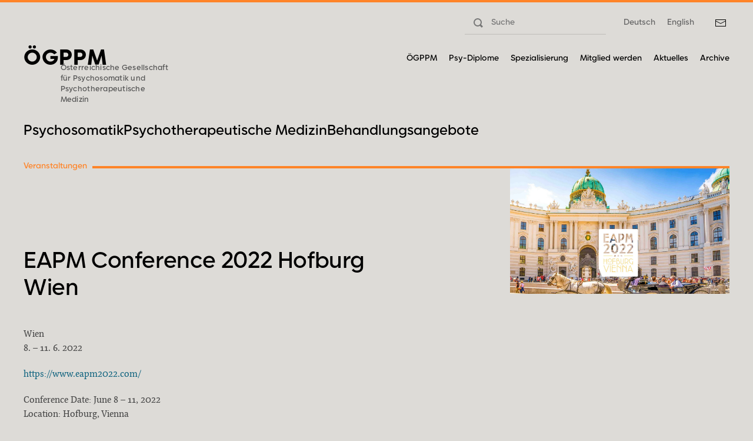

--- FILE ---
content_type: text/html; charset=UTF-8
request_url: https://www.oegppm.at/eapm-conference-2020-hofburg-wien/
body_size: 9092
content:
<!DOCTYPE html><html lang="de-AT"><head><meta charset="UTF-8"><meta name="viewport" content="width=device-width, initial-scale=1"><link rel="icon" href="/wp-content/uploads/favicon_oegppm_96.png" sizes="any"><link rel="apple-touch-icon" href="/wp-content/uploads/favicon_oegppm_180.png"><link media="all" href="https://www.oegppm.at/wp-content/cache/autoptimize/css/autoptimize_af3fb461f2dc00ebd8d84f0b5d769bbe.css" rel="stylesheet"><title>EAPM Conference 2022 Hofburg Wien &#8211; ÖGPPM</title><meta name='robots' content='max-image-preview:large' /><link rel="alternate" type="application/rss+xml" title="ÖGPPM &raquo; Feed" href="https://www.oegppm.at/feed/" /><link rel="alternate" type="application/rss+xml" title="ÖGPPM &raquo; Kommentar-Feed" href="https://www.oegppm.at/comments/feed/" /><link rel="alternate" title="oEmbed (JSON)" type="application/json+oembed" href="https://www.oegppm.at/wp-json/oembed/1.0/embed?url=https%3A%2F%2Fwww.oegppm.at%2Feapm-conference-2020-hofburg-wien%2F&#038;lang=de" /><link rel="alternate" title="oEmbed (XML)" type="text/xml+oembed" href="https://www.oegppm.at/wp-json/oembed/1.0/embed?url=https%3A%2F%2Fwww.oegppm.at%2Feapm-conference-2020-hofburg-wien%2F&#038;format=xml&#038;lang=de" /><style id='wp-img-auto-sizes-contain-inline-css' type='text/css'>img:is([sizes=auto i],[sizes^="auto," i]){contain-intrinsic-size:3000px 1500px}
/*# sourceURL=wp-img-auto-sizes-contain-inline-css */</style><style id='wp-block-library-inline-css' type='text/css'>:root{--wp-block-synced-color:#7a00df;--wp-block-synced-color--rgb:122,0,223;--wp-bound-block-color:var(--wp-block-synced-color);--wp-editor-canvas-background:#ddd;--wp-admin-theme-color:#007cba;--wp-admin-theme-color--rgb:0,124,186;--wp-admin-theme-color-darker-10:#006ba1;--wp-admin-theme-color-darker-10--rgb:0,107,160.5;--wp-admin-theme-color-darker-20:#005a87;--wp-admin-theme-color-darker-20--rgb:0,90,135;--wp-admin-border-width-focus:2px}@media (min-resolution:192dpi){:root{--wp-admin-border-width-focus:1.5px}}.wp-element-button{cursor:pointer}:root .has-very-light-gray-background-color{background-color:#eee}:root .has-very-dark-gray-background-color{background-color:#313131}:root .has-very-light-gray-color{color:#eee}:root .has-very-dark-gray-color{color:#313131}:root .has-vivid-green-cyan-to-vivid-cyan-blue-gradient-background{background:linear-gradient(135deg,#00d084,#0693e3)}:root .has-purple-crush-gradient-background{background:linear-gradient(135deg,#34e2e4,#4721fb 50%,#ab1dfe)}:root .has-hazy-dawn-gradient-background{background:linear-gradient(135deg,#faaca8,#dad0ec)}:root .has-subdued-olive-gradient-background{background:linear-gradient(135deg,#fafae1,#67a671)}:root .has-atomic-cream-gradient-background{background:linear-gradient(135deg,#fdd79a,#004a59)}:root .has-nightshade-gradient-background{background:linear-gradient(135deg,#330968,#31cdcf)}:root .has-midnight-gradient-background{background:linear-gradient(135deg,#020381,#2874fc)}:root{--wp--preset--font-size--normal:16px;--wp--preset--font-size--huge:42px}.has-regular-font-size{font-size:1em}.has-larger-font-size{font-size:2.625em}.has-normal-font-size{font-size:var(--wp--preset--font-size--normal)}.has-huge-font-size{font-size:var(--wp--preset--font-size--huge)}.has-text-align-center{text-align:center}.has-text-align-left{text-align:left}.has-text-align-right{text-align:right}.has-fit-text{white-space:nowrap!important}#end-resizable-editor-section{display:none}.aligncenter{clear:both}.items-justified-left{justify-content:flex-start}.items-justified-center{justify-content:center}.items-justified-right{justify-content:flex-end}.items-justified-space-between{justify-content:space-between}.screen-reader-text{border:0;clip-path:inset(50%);height:1px;margin:-1px;overflow:hidden;padding:0;position:absolute;width:1px;word-wrap:normal!important}.screen-reader-text:focus{background-color:#ddd;clip-path:none;color:#444;display:block;font-size:1em;height:auto;left:5px;line-height:normal;padding:15px 23px 14px;text-decoration:none;top:5px;width:auto;z-index:100000}html :where(.has-border-color){border-style:solid}html :where([style*=border-top-color]){border-top-style:solid}html :where([style*=border-right-color]){border-right-style:solid}html :where([style*=border-bottom-color]){border-bottom-style:solid}html :where([style*=border-left-color]){border-left-style:solid}html :where([style*=border-width]){border-style:solid}html :where([style*=border-top-width]){border-top-style:solid}html :where([style*=border-right-width]){border-right-style:solid}html :where([style*=border-bottom-width]){border-bottom-style:solid}html :where([style*=border-left-width]){border-left-style:solid}html :where(img[class*=wp-image-]){height:auto;max-width:100%}:where(figure){margin:0 0 1em}html :where(.is-position-sticky){--wp-admin--admin-bar--position-offset:var(--wp-admin--admin-bar--height,0px)}@media screen and (max-width:600px){html :where(.is-position-sticky){--wp-admin--admin-bar--position-offset:0px}}

/*# sourceURL=wp-block-library-inline-css */</style><style id='wp-block-paragraph-inline-css' type='text/css'>.is-small-text{font-size:.875em}.is-regular-text{font-size:1em}.is-large-text{font-size:2.25em}.is-larger-text{font-size:3em}.has-drop-cap:not(:focus):first-letter{float:left;font-size:8.4em;font-style:normal;font-weight:100;line-height:.68;margin:.05em .1em 0 0;text-transform:uppercase}body.rtl .has-drop-cap:not(:focus):first-letter{float:none;margin-left:.1em}p.has-drop-cap.has-background{overflow:hidden}:root :where(p.has-background){padding:1.25em 2.375em}:where(p.has-text-color:not(.has-link-color)) a{color:inherit}p.has-text-align-left[style*="writing-mode:vertical-lr"],p.has-text-align-right[style*="writing-mode:vertical-rl"]{rotate:180deg}
/*# sourceURL=https://www.oegppm.at/wp-includes/blocks/paragraph/style.min.css */</style><style id='global-styles-inline-css' type='text/css'>:root{--wp--preset--aspect-ratio--square: 1;--wp--preset--aspect-ratio--4-3: 4/3;--wp--preset--aspect-ratio--3-4: 3/4;--wp--preset--aspect-ratio--3-2: 3/2;--wp--preset--aspect-ratio--2-3: 2/3;--wp--preset--aspect-ratio--16-9: 16/9;--wp--preset--aspect-ratio--9-16: 9/16;--wp--preset--color--black: #000000;--wp--preset--color--cyan-bluish-gray: #abb8c3;--wp--preset--color--white: #ffffff;--wp--preset--color--pale-pink: #f78da7;--wp--preset--color--vivid-red: #cf2e2e;--wp--preset--color--luminous-vivid-orange: #ff6900;--wp--preset--color--luminous-vivid-amber: #fcb900;--wp--preset--color--light-green-cyan: #7bdcb5;--wp--preset--color--vivid-green-cyan: #00d084;--wp--preset--color--pale-cyan-blue: #8ed1fc;--wp--preset--color--vivid-cyan-blue: #0693e3;--wp--preset--color--vivid-purple: #9b51e0;--wp--preset--gradient--vivid-cyan-blue-to-vivid-purple: linear-gradient(135deg,rgb(6,147,227) 0%,rgb(155,81,224) 100%);--wp--preset--gradient--light-green-cyan-to-vivid-green-cyan: linear-gradient(135deg,rgb(122,220,180) 0%,rgb(0,208,130) 100%);--wp--preset--gradient--luminous-vivid-amber-to-luminous-vivid-orange: linear-gradient(135deg,rgb(252,185,0) 0%,rgb(255,105,0) 100%);--wp--preset--gradient--luminous-vivid-orange-to-vivid-red: linear-gradient(135deg,rgb(255,105,0) 0%,rgb(207,46,46) 100%);--wp--preset--gradient--very-light-gray-to-cyan-bluish-gray: linear-gradient(135deg,rgb(238,238,238) 0%,rgb(169,184,195) 100%);--wp--preset--gradient--cool-to-warm-spectrum: linear-gradient(135deg,rgb(74,234,220) 0%,rgb(151,120,209) 20%,rgb(207,42,186) 40%,rgb(238,44,130) 60%,rgb(251,105,98) 80%,rgb(254,248,76) 100%);--wp--preset--gradient--blush-light-purple: linear-gradient(135deg,rgb(255,206,236) 0%,rgb(152,150,240) 100%);--wp--preset--gradient--blush-bordeaux: linear-gradient(135deg,rgb(254,205,165) 0%,rgb(254,45,45) 50%,rgb(107,0,62) 100%);--wp--preset--gradient--luminous-dusk: linear-gradient(135deg,rgb(255,203,112) 0%,rgb(199,81,192) 50%,rgb(65,88,208) 100%);--wp--preset--gradient--pale-ocean: linear-gradient(135deg,rgb(255,245,203) 0%,rgb(182,227,212) 50%,rgb(51,167,181) 100%);--wp--preset--gradient--electric-grass: linear-gradient(135deg,rgb(202,248,128) 0%,rgb(113,206,126) 100%);--wp--preset--gradient--midnight: linear-gradient(135deg,rgb(2,3,129) 0%,rgb(40,116,252) 100%);--wp--preset--font-size--small: 13px;--wp--preset--font-size--medium: 20px;--wp--preset--font-size--large: 36px;--wp--preset--font-size--x-large: 42px;--wp--preset--spacing--20: 0.44rem;--wp--preset--spacing--30: 0.67rem;--wp--preset--spacing--40: 1rem;--wp--preset--spacing--50: 1.5rem;--wp--preset--spacing--60: 2.25rem;--wp--preset--spacing--70: 3.38rem;--wp--preset--spacing--80: 5.06rem;--wp--preset--shadow--natural: 6px 6px 9px rgba(0, 0, 0, 0.2);--wp--preset--shadow--deep: 12px 12px 50px rgba(0, 0, 0, 0.4);--wp--preset--shadow--sharp: 6px 6px 0px rgba(0, 0, 0, 0.2);--wp--preset--shadow--outlined: 6px 6px 0px -3px rgb(255, 255, 255), 6px 6px rgb(0, 0, 0);--wp--preset--shadow--crisp: 6px 6px 0px rgb(0, 0, 0);}:where(.is-layout-flex){gap: 0.5em;}:where(.is-layout-grid){gap: 0.5em;}body .is-layout-flex{display: flex;}.is-layout-flex{flex-wrap: wrap;align-items: center;}.is-layout-flex > :is(*, div){margin: 0;}body .is-layout-grid{display: grid;}.is-layout-grid > :is(*, div){margin: 0;}:where(.wp-block-columns.is-layout-flex){gap: 2em;}:where(.wp-block-columns.is-layout-grid){gap: 2em;}:where(.wp-block-post-template.is-layout-flex){gap: 1.25em;}:where(.wp-block-post-template.is-layout-grid){gap: 1.25em;}.has-black-color{color: var(--wp--preset--color--black) !important;}.has-cyan-bluish-gray-color{color: var(--wp--preset--color--cyan-bluish-gray) !important;}.has-white-color{color: var(--wp--preset--color--white) !important;}.has-pale-pink-color{color: var(--wp--preset--color--pale-pink) !important;}.has-vivid-red-color{color: var(--wp--preset--color--vivid-red) !important;}.has-luminous-vivid-orange-color{color: var(--wp--preset--color--luminous-vivid-orange) !important;}.has-luminous-vivid-amber-color{color: var(--wp--preset--color--luminous-vivid-amber) !important;}.has-light-green-cyan-color{color: var(--wp--preset--color--light-green-cyan) !important;}.has-vivid-green-cyan-color{color: var(--wp--preset--color--vivid-green-cyan) !important;}.has-pale-cyan-blue-color{color: var(--wp--preset--color--pale-cyan-blue) !important;}.has-vivid-cyan-blue-color{color: var(--wp--preset--color--vivid-cyan-blue) !important;}.has-vivid-purple-color{color: var(--wp--preset--color--vivid-purple) !important;}.has-black-background-color{background-color: var(--wp--preset--color--black) !important;}.has-cyan-bluish-gray-background-color{background-color: var(--wp--preset--color--cyan-bluish-gray) !important;}.has-white-background-color{background-color: var(--wp--preset--color--white) !important;}.has-pale-pink-background-color{background-color: var(--wp--preset--color--pale-pink) !important;}.has-vivid-red-background-color{background-color: var(--wp--preset--color--vivid-red) !important;}.has-luminous-vivid-orange-background-color{background-color: var(--wp--preset--color--luminous-vivid-orange) !important;}.has-luminous-vivid-amber-background-color{background-color: var(--wp--preset--color--luminous-vivid-amber) !important;}.has-light-green-cyan-background-color{background-color: var(--wp--preset--color--light-green-cyan) !important;}.has-vivid-green-cyan-background-color{background-color: var(--wp--preset--color--vivid-green-cyan) !important;}.has-pale-cyan-blue-background-color{background-color: var(--wp--preset--color--pale-cyan-blue) !important;}.has-vivid-cyan-blue-background-color{background-color: var(--wp--preset--color--vivid-cyan-blue) !important;}.has-vivid-purple-background-color{background-color: var(--wp--preset--color--vivid-purple) !important;}.has-black-border-color{border-color: var(--wp--preset--color--black) !important;}.has-cyan-bluish-gray-border-color{border-color: var(--wp--preset--color--cyan-bluish-gray) !important;}.has-white-border-color{border-color: var(--wp--preset--color--white) !important;}.has-pale-pink-border-color{border-color: var(--wp--preset--color--pale-pink) !important;}.has-vivid-red-border-color{border-color: var(--wp--preset--color--vivid-red) !important;}.has-luminous-vivid-orange-border-color{border-color: var(--wp--preset--color--luminous-vivid-orange) !important;}.has-luminous-vivid-amber-border-color{border-color: var(--wp--preset--color--luminous-vivid-amber) !important;}.has-light-green-cyan-border-color{border-color: var(--wp--preset--color--light-green-cyan) !important;}.has-vivid-green-cyan-border-color{border-color: var(--wp--preset--color--vivid-green-cyan) !important;}.has-pale-cyan-blue-border-color{border-color: var(--wp--preset--color--pale-cyan-blue) !important;}.has-vivid-cyan-blue-border-color{border-color: var(--wp--preset--color--vivid-cyan-blue) !important;}.has-vivid-purple-border-color{border-color: var(--wp--preset--color--vivid-purple) !important;}.has-vivid-cyan-blue-to-vivid-purple-gradient-background{background: var(--wp--preset--gradient--vivid-cyan-blue-to-vivid-purple) !important;}.has-light-green-cyan-to-vivid-green-cyan-gradient-background{background: var(--wp--preset--gradient--light-green-cyan-to-vivid-green-cyan) !important;}.has-luminous-vivid-amber-to-luminous-vivid-orange-gradient-background{background: var(--wp--preset--gradient--luminous-vivid-amber-to-luminous-vivid-orange) !important;}.has-luminous-vivid-orange-to-vivid-red-gradient-background{background: var(--wp--preset--gradient--luminous-vivid-orange-to-vivid-red) !important;}.has-very-light-gray-to-cyan-bluish-gray-gradient-background{background: var(--wp--preset--gradient--very-light-gray-to-cyan-bluish-gray) !important;}.has-cool-to-warm-spectrum-gradient-background{background: var(--wp--preset--gradient--cool-to-warm-spectrum) !important;}.has-blush-light-purple-gradient-background{background: var(--wp--preset--gradient--blush-light-purple) !important;}.has-blush-bordeaux-gradient-background{background: var(--wp--preset--gradient--blush-bordeaux) !important;}.has-luminous-dusk-gradient-background{background: var(--wp--preset--gradient--luminous-dusk) !important;}.has-pale-ocean-gradient-background{background: var(--wp--preset--gradient--pale-ocean) !important;}.has-electric-grass-gradient-background{background: var(--wp--preset--gradient--electric-grass) !important;}.has-midnight-gradient-background{background: var(--wp--preset--gradient--midnight) !important;}.has-small-font-size{font-size: var(--wp--preset--font-size--small) !important;}.has-medium-font-size{font-size: var(--wp--preset--font-size--medium) !important;}.has-large-font-size{font-size: var(--wp--preset--font-size--large) !important;}.has-x-large-font-size{font-size: var(--wp--preset--font-size--x-large) !important;}
/*# sourceURL=global-styles-inline-css */</style><style id='classic-theme-styles-inline-css' type='text/css'>/*! This file is auto-generated */
.wp-block-button__link{color:#fff;background-color:#32373c;border-radius:9999px;box-shadow:none;text-decoration:none;padding:calc(.667em + 2px) calc(1.333em + 2px);font-size:1.125em}.wp-block-file__button{background:#32373c;color:#fff;text-decoration:none}
/*# sourceURL=/wp-includes/css/classic-themes.min.css */</style><link rel="https://api.w.org/" href="https://www.oegppm.at/wp-json/" /><link rel="alternate" title="JSON" type="application/json" href="https://www.oegppm.at/wp-json/wp/v2/posts/3434" /><link rel="EditURI" type="application/rsd+xml" title="RSD" href="https://www.oegppm.at/xmlrpc.php?rsd" /><meta name="generator" content="WordPress 6.9" /><link rel="canonical" href="https://www.oegppm.at/eapm-conference-2020-hofburg-wien/" /><link rel='shortlink' href='https://www.oegppm.at/?p=3434' /> <script src="https://www.oegppm.at/wp-content/themes/yootheme/packages/theme-cookie/app/cookie.min.js?ver=4.3.6" defer></script> <script src="https://www.oegppm.at/wp-content/themes/yootheme/vendor/assets/uikit/dist/js/uikit.min.js?ver=4.3.6"></script> <script src="https://www.oegppm.at/wp-content/themes/yootheme/vendor/assets/uikit/dist/js/uikit-icons-framerate.min.js?ver=4.3.6"></script> <script src="https://www.oegppm.at/wp-content/themes/yootheme/js/theme.js?ver=4.3.6"></script> <script>window.yootheme ||= {}; var $theme = yootheme.theme = {"i18n":{"close":{"label":"Close"},"totop":{"label":"Back to top"},"marker":{"label":"Open"},"navbarToggleIcon":{"label":"Open menu"},"paginationPrevious":{"label":"Previous page"},"paginationNext":{"label":"Next page"},"searchIcon":{"toggle":"Open Search","submit":"Submit Search"},"slider":{"next":"Next slide","previous":"Previous slide","slideX":"Slide %s","slideLabel":"%s of %s"},"slideshow":{"next":"Next slide","previous":"Previous slide","slideX":"Slide %s","slideLabel":"%s of %s"},"lightboxPanel":{"next":"Next slide","previous":"Previous slide","slideLabel":"%s of %s","close":"Close"}},"cookie":{"mode":"consent","template":"<div class=\"tm-cookie-banner uk-notification uk-notification-bottom-right\">\n        <div class=\"uk-notification-message uk-panel\">\n\n            <p class=\"uk-text-small\">Diese Seite nutzt Cookies und Website Tracking-Technologien von Dritten, um personenbezogene Daten zu verarbeiten, um ihre Dienste anzubieten und stetig zu verbessern, sowie um Werbung entsprechend der Interessen der Nutzer anzuzeigen. Falls gew\u00fcnscht, treffen Sie bitte eine Auswahl:\u00a0<a role=\"button\" href=\"https:\/\/www.oegppm.at\/cookies\/\" target=\"_blank\" rel=\"noopener noreferrer nofollow\" aria-label=\"learn more about cookies\" data-wplink-url-error=\"true\" tabindex=\"0\">Weitere Information<\/a><\/p>\n            \n                        <p class=\"uk-margin-small-top\">\n\n                                <button type=\"button\" class=\"js-accept uk-button uk-button-secondary\" data-uk-toggle=\"target: !.uk-notification; animation: uk-animation-fade\">Ok, verstanden.<\/button>\n                \n                                <button type=\"button\" class=\"js-reject uk-button uk-button-default uk-margin-small-left\" data-uk-toggle=\"target: !.uk-notification; animation: uk-animation-fade\">Nein, Danke<\/button>\n                \n            <\/p>\n            \n        <\/div>\n    <\/div>","position":"bottom"}};</script> <link rel="icon" href="/wp-content/uploads/favicon_oegppm_96.png" sizes="any"><link rel="apple-touch-icon" href="/wp-content/uploads/favicon_oegppm_180.png"><style type="text/css" id="wp-custom-css">.uk-article-meta {display:none; }
b, strong { font-weight: normal;}
.tm-header-mobile {min-height: 147px;}
.uk-dropbar.uk-open {top: 76px !important;}
.wp-block-button__link {color: #FFF;
  background-color: #ff8428;
  border-radius: 4px;
font-family: LiberRegular;
  font-weight: 500; font-size:1em;}
.wp-block-button__link:hover {color: #000;}</style></head><body class="wp-singular post-template-default single single-post postid-3434 single-format-standard wp-theme-yootheme wp-child-theme-yootheme-child "><div class="uk-hidden-visually uk-notification uk-notification-top-left uk-width-auto"><div class="uk-notification-message"> <a href="#tm-main">Skip to main content</a></div></div><div class="tm-page"><header class="tm-header-mobile uk-hidden@m"><div class="uk-navbar-container"><div class="uk-container uk-container-expand"><nav class="uk-navbar" uk-navbar="{&quot;align&quot;:&quot;left&quot;,&quot;container&quot;:&quot;.tm-header-mobile&quot;,&quot;boundary&quot;:&quot;.tm-header-mobile .uk-navbar-container&quot;,&quot;target-y&quot;:&quot;.tm-header-mobile .uk-navbar-container&quot;,&quot;dropbar&quot;:true,&quot;dropbar-anchor&quot;:&quot;.tm-header-mobile .uk-navbar-container&quot;,&quot;dropbar-transparent-mode&quot;:&quot;remove&quot;}"><div class="uk-navbar-left"> <a href="https://www.oegppm.at/" aria-label="Zurück zur Startseite" class="uk-logo uk-navbar-item"> ÖGPPM</a><div class="uk-navbar-item widget widget_custom_html" id="custom_html-8"><div class="textwidget custom-html-widget"><div class="uk-text-meta logo-aw"> Österreichische Gesellschaft für Psychosomatik und Psychotherapeutische Medizin</div></div></div></div><div class="uk-navbar-right"> <a uk-toggle href="#tm-dialog-mobile" class="uk-navbar-toggle uk-navbar-toggle-animate"><div uk-navbar-toggle-icon></div> </a></div></nav></div></div><div id="tm-dialog-mobile" class="uk-dropbar uk-dropbar-top" uk-drop="{&quot;clsDrop&quot;:&quot;uk-dropbar&quot;,&quot;flip&quot;:&quot;false&quot;,&quot;container&quot;:&quot;.tm-header-mobile&quot;,&quot;target-y&quot;:&quot;.tm-header-mobile .uk-navbar-container&quot;,&quot;mode&quot;:&quot;click&quot;,&quot;target-x&quot;:&quot;.tm-header-mobile .uk-navbar-container&quot;,&quot;stretch&quot;:true,&quot;pos&quot;:&quot;bottom-left&quot;,&quot;bgScroll&quot;:&quot;false&quot;,&quot;animation&quot;:&quot;reveal-top&quot;,&quot;animateOut&quot;:true,&quot;duration&quot;:300,&quot;toggle&quot;:&quot;false&quot;}"><div class="tm-height-min-1-1 uk-flex uk-flex-column"><div class="uk-margin-auto-bottom"><div class="uk-grid uk-child-width-1-1" uk-grid><div><div class="uk-panel widget widget_nav_menu" id="nav_menu-2"><ul class="uk-nav uk-nav-default"><li class="menu-item menu-item-type-custom menu-item-object-custom menu-item-home"><a href="https://www.oegppm.at"> Home</a></li><li class="menu-item menu-item-type-post_type menu-item-object-page"><a href="https://www.oegppm.at/psychosomatik/"> Psychosomatik</a></li><li class="menu-item menu-item-type-post_type menu-item-object-page"><a href="https://www.oegppm.at/psychotherapeutische-medizin/"> Psychotherapeutische Medizin</a></li><li class="menu-item menu-item-type-post_type menu-item-object-page"><a href="https://www.oegppm.at/behandlungsangebote/"> Behandlungsangebote</a></li><li class="menu-item menu-item-type-post_type menu-item-object-page"><a href="https://www.oegppm.at/oegppm/"> ÖGPPM</a></li><li class="menu-item menu-item-type-post_type menu-item-object-page"><a href="https://www.oegppm.at/psy-diplome/"> Psy-Diplome</a></li><li class="menu-item menu-item-type-post_type menu-item-object-page"><a href="https://www.oegppm.at/spezialisierung/"> Spezialisierung</a></li><li class="menu-item menu-item-type-post_type menu-item-object-page"><a href="https://www.oegppm.at/mitgliedschaft/"> Mitglied werden</a></li><li class="menu-item menu-item-type-post_type menu-item-object-page"><a href="https://www.oegppm.at/aktuelles/"> Aktuelles</a></li><li class="menu-item menu-item-type-custom menu-item-object-custom"><a href="https://www.oegppm.at/aktuelles/#archive" uk-scroll> Archive</a></li></ul></div></div><div><div class="uk-panel widget widget_search" id="search-8"><form id="search-1" action="https://www.oegppm.at/" method="get" role="search" class="uk-search uk-search-default uk-width-1-1"><span uk-search-icon></span><input name="s" placeholder="Suche" required aria-label="Suche" type="search" class="uk-search-input"></form></div></div><div><div class="uk-panel menusprache uk-text-right widget widget_nav_menu" id="nav_menu-25"><ul class="uk-nav uk-nav-default"><li class="lang-item lang-item-16 lang-item-de current-lang lang-item-first menu-item menu-item-type-custom menu-item-object-custom"><a href="https://www.oegppm.at/eapm-conference-2020-hofburg-wien/"> Deutsch</a></li><li class="lang-item lang-item-19 lang-item-en no-translation menu-item menu-item-type-custom menu-item-object-custom"><a href="https://www.oegppm.at/en/start/"> English</a></li></ul></div></div><div><div class="uk-panel"><ul class="uk-flex-inline uk-flex-middle uk-flex-nowrap uk-grid-small" uk-grid><li><a href="tel:+4369911007661" class="uk-preserve-width uk-icon-button" rel="noreferrer" target="_blank"><span uk-icon="icon: receiver;"></span></a></li><li><a href="mailto:office@oegppm.at" class="uk-preserve-width uk-icon-button" rel="noreferrer" target="_blank"><span uk-icon="icon: mail;"></span></a></li></ul></div></div></div></div></div></div></header><header class="tm-header uk-visible@m"><div class="tm-toolbar uk-visible@m"><div class="uk-container uk-flex uk-flex-middle"><div class="uk-margin-auto-left"><div class="uk-grid-medium uk-child-width-auto uk-flex-middle" uk-grid="margin: uk-margin-small-top"><div><div class="uk-panel widget widget_search" id="search-6"><form id="search-0" action="https://www.oegppm.at/" method="get" role="search" class="uk-search uk-search-default"><span uk-search-icon></span><input name="s" placeholder="Suche" required aria-label="Suche" type="search" class="uk-search-input"></form></div></div><div><div class="uk-panel menusprache widget widget_nav_menu" id="nav_menu-22"><ul class="uk-subnav" uk-dropnav="{&quot;boundary&quot;:&quot;false&quot;,&quot;container&quot;:&quot;body&quot;}"><li class="lang-item lang-item-16 lang-item-de current-lang lang-item-first menu-item menu-item-type-custom menu-item-object-custom"><a href="https://www.oegppm.at/eapm-conference-2020-hofburg-wien/"> Deutsch</a></li><li class="lang-item lang-item-19 lang-item-en no-translation menu-item menu-item-type-custom menu-item-object-custom"><a href="https://www.oegppm.at/en/start/"> English</a></li></ul></div></div><div><div class="uk-panel"><ul class="uk-flex-inline uk-flex-middle uk-flex-nowrap uk-grid-small" uk-grid><li><a href="mailto:office@oegppm.at" class="uk-preserve-width uk-icon-button" rel="noreferrer" target="_blank"><span uk-icon="icon: mail;"></span></a></li></ul></div></div></div></div></div></div><div class="tm-headerbar-default tm-headerbar tm-headerbar-top"><div class="uk-container uk-flex uk-flex-middle"><div class="uk-grid-medium uk-child-width-auto uk-flex-middle" uk-grid><div><a href="https://www.oegppm.at/" aria-label="Zurück zur Startseite" class="uk-logo"> ÖGPPM</a></div><div><div class="uk-panel widget widget_custom_html" id="custom_html-5"><div class="textwidget custom-html-widget"><div class="uk-text-meta logo-aw"> Österreichische Gesellschaft für Psychosomatik und Psychotherapeutische Medizin</div></div></div></div></div><div class="uk-margin-auto-left"><div class="uk-panel widget widget_nav_menu" id="nav_menu-1"><ul class="uk-subnav" uk-dropnav="{&quot;boundary&quot;:&quot;false&quot;,&quot;container&quot;:&quot;body&quot;}"><li class="menu-item menu-item-type-post_type menu-item-object-page"><a href="https://www.oegppm.at/oegppm/"> ÖGPPM</a></li><li class="menu-item menu-item-type-post_type menu-item-object-page"><a href="https://www.oegppm.at/psy-diplome/"> Psy-Diplome</a></li><li class="menu-item menu-item-type-post_type menu-item-object-page"><a href="https://www.oegppm.at/spezialisierung/"> Spezialisierung</a></li><li class="menu-item menu-item-type-post_type menu-item-object-page"><a href="https://www.oegppm.at/mitgliedschaft/"> Mitglied werden</a></li><li class="menu-item menu-item-type-post_type menu-item-object-page"><a href="https://www.oegppm.at/aktuelles/"> Aktuelles</a></li><li class="menu-item menu-item-type-custom menu-item-object-custom"><a href="https://www.oegppm.at/aktuelles/#archive" uk-scroll> Archive</a></li></ul></div></div></div></div><div class="uk-navbar-container"><div class="uk-container uk-flex uk-flex-middle"><nav class="uk-navbar uk-flex-auto" uk-navbar="{&quot;align&quot;:&quot;left&quot;,&quot;container&quot;:&quot;.tm-header&quot;,&quot;boundary&quot;:&quot;.tm-header .uk-navbar-container&quot;,&quot;target-y&quot;:&quot;.tm-header .uk-navbar-container&quot;,&quot;dropbar&quot;:true,&quot;dropbar-anchor&quot;:&quot;.tm-header .uk-navbar-container&quot;,&quot;dropbar-transparent-mode&quot;:&quot;remove&quot;}"><div class="uk-navbar-left"><ul class="uk-navbar-nav"><li class="menu-item menu-item-type-post_type menu-item-object-page"><a href="https://www.oegppm.at/psychosomatik/"> Psychosomatik</a></li><li class="menu-item menu-item-type-post_type menu-item-object-page"><a href="https://www.oegppm.at/psychotherapeutische-medizin/"> Psychotherapeutische Medizin</a></li><li class="menu-item menu-item-type-post_type menu-item-object-page"><a href="https://www.oegppm.at/behandlungsangebote/"> Behandlungsangebote</a></li></ul></div></nav></div></div></header><main id="tm-main" > <style class="uk-margin-remove-adjacent">#template-Ihse-Wh0\#0 a { color:#ff8428;}</style><div class="uk-section-default uk-section uk-section-xsmall uk-padding-remove-bottom"><div class="uk-container"><div class="uk-grid-margin uk-margin-remove-bottom uk-container"><div class="uk-grid tm-grid-expand uk-child-width-1-1"><div class="uk-width-1-1"><h6 class="uk-heading-line uk-text-primary uk-margin-remove-bottom" id="template-Ihse-Wh0#0"> <span><a href="https://www.oegppm.at/category/veranstaltungen/" rel="tag">Veranstaltungen</a></span></h6></div></div></div><div class="uk-margin-small uk-container"><div class="uk-grid tm-grid-expand" uk-grid><div class="uk-grid-item-match uk-flex-bottom uk-width-2-3@m"><div class="uk-panel uk-width-1-1"><h1 class="uk-font-secondary uk-margin uk-width-xlarge"> EAPM Conference 2022 Hofburg Wien</h1></div></div><div class="uk-grid-item-match uk-flex-bottom uk-width-1-3@m"><div class="uk-panel uk-width-1-1"><div class="uk-position-relative uk-margin uk-text-right" style="top: -16px;"> <picture> <source type="image/webp" srcset="/wp-content/themes/yootheme/cache/29/eap2022-29dc5bb8.webp 768w, /wp-content/themes/yootheme/cache/a2/eap2022-a2bf2eb2.webp 1024w, /wp-content/themes/yootheme/cache/13/eap2022-13dfa5cc.webp 1362w, /wp-content/themes/yootheme/cache/91/eap2022-9121be29.webp 1363w" sizes="(min-width: 1363px) 1363px"> <img decoding="async" src="/wp-content/themes/yootheme/cache/4f/eap2022-4ffe240a.jpeg" width="1363" height="778" class="el-image" alt loading="lazy"> </picture></div></div></div></div></div><div class="uk-grid tm-grid-expand uk-child-width-1-1 uk-grid-margin"><div class="uk-width-1-1"><div class="uk-panel uk-margin"><p>Wien&nbsp;<br>8. – 11. 6. 2022</p><p><a href="https://www.eapm2022.com/">https://www.eapm2022.com/</a></p><p>Conference Date: June 8 – 11, 2022<br>Location: Hofburg, Vienna</p><p></p></div></div></div></div></div><div class="uk-section-default uk-section"><div class="uk-container"><div class="uk-grid tm-grid-expand uk-child-width-1-1 uk-grid-margin"><div class="uk-width-1-1"></div></div></div></div></main><div id="builderwidget-7" class="builder"></div><footer> <style class="uk-margin-remove-adjacent">#footer\#0 {line-height:1.6; color:#FFF;} #footer\#1 {color:#FFF;} #footer\#2 {color:#FFF;} #footer\#3 {border-top: 3px solid rgba(255,255,255,0.2);} #footer\#4{transform: rotate(-6deg);}</style><div class="uk-section-default uk-section"><div class="uk-container"><div class="uk-grid tm-grid-expand uk-child-width-1-1 uk-grid-margin"><div class="uk-width-1-1"></div></div></div></div><div class="uk-section-default uk-section"><div class="uk-container"><div class="uk-grid tm-grid-expand uk-child-width-1-1 uk-grid-margin"><div class="uk-width-1-1"><hr><h3> Newsletteranmeldung</h3><div><form class="uk-form uk-panel js-form-newsletter" method="post" action="https://www.oegppm.at/wp-admin/admin-ajax.php?action=kernel&amp;p=theme%2Fnewsletter%2Fsubscribe&amp;hash=62cd8fca"><div class="uk-child-width-1-1" uk-grid><div><div class="uk-child-width-1-2@s " uk-grid><div><input class="el-input uk-input" type="text" name="first_name" placeholder="Vorname" aria-label="Vorname"></div><div><input class="el-input uk-input" type="text" name="last_name" placeholder="Nachname" aria-label="Nachname"></div></div></div><div><input class="el-input uk-input" type="email" name="email" placeholder="Email Addresse" aria-label="Email Addresse" required></div><div><button class="el-button uk-button uk-button-primary" type="submit">Abonnieren / Subscribe</button></div></div> <input type="hidden" name="settings" value="[base64]"><div class="message uk-margin uk-hidden"></div></form></div></div></div><div class="uk-grid tm-grid-expand uk-grid-margin" uk-grid><div class="uk-width-1-2@m"><div class="uk-panel uk-text-meta uk-text-muted uk-margin uk-margin-remove-bottom">DOUBLE-OPT-IN ZUSTIMMUNG</div><div class="uk-panel uk-text-small uk-text-muted uk-margin uk-margin-remove-top"><p>Ich bin damit einverstanden, von ÖGPPM - Österreichische Gesellschaft für Psychosomatik und Psychotherapeutische Medizin, Informationen und Werbezusendungen per E-Mail zu erhalten. Ich habe die <a href="https://www.oegppm.at/dsgvo/">Datenschutzerklärung</a> zur Kenntnis genommen und akzeptiert. Diese Einwilligung kann von mir jederzeit widerrufen werden. Eine Bestätigungs-Email wird Ihnen zugesendet, bitte bestätigen Sie dort Ihre Anmeldung. </p></div></div><div class="uk-width-1-2@m"><div class="uk-panel uk-text-meta uk-text-muted uk-margin uk-margin-remove-bottom">DOUBLE-OPT-IN APPROVAL</div><div class="uk-panel uk-text-small uk-text-muted uk-margin uk-margin-remove-top"><p>I agree to receive information and promotional material from ÖGPPM - Austrian Society for Psychosomatics and Psychotherapeutic Medicine by e-mail. I have read and accepted the <a href="https://www.oegppm.at/dsgvo/">privacy policy</a>. This consent can be revoked by me at any time. A confirmation email will be sent to you, please confirm your registration there. </p></div></div></div></div></div><div class="footerno uk-section-default uk-section uk-section-xsmall"><div class="uk-container"><div class="uk-grid tm-grid-expand uk-child-width-1-1 uk-grid-margin"><div class="uk-width-1-1"><hr><nav aria-label="Breadcrumb"><ul class="uk-breadcrumb uk-margin-remove-bottom" vocab="https://schema.org/" typeof="BreadcrumbList"><li property="itemListElement" typeof="ListItem"> <a href="https://www.oegppm.at" property="item" typeof="WebPage"><span property="name">Startseite</span></a><meta property="position" content="1"></li><li property="itemListElement" typeof="ListItem"> <a href="https://www.oegppm.at/category/veranstaltungen/" property="item" typeof="WebPage"><span property="name">Veranstaltungen</span></a><meta property="position" content="2"></li><li property="itemListElement" typeof="ListItem"> <span property="name">EAPM Conference 2022 Hofburg Wien</span><meta property="position" content="3"></li></ul></nav></div></div></div></div><div class="footerno uk-section-primary uk-section uk-section-small uk-padding-remove-bottom"><div class="uk-container"><div class="uk-grid tm-grid-expand uk-child-width-1-1 uk-grid-margin"><div class="uk-width-1-1@m"><div class="uk-margin uk-text-center"><a href="#" title="top" uk-totop uk-scroll></a></div></div></div></div></div><div class="footerno uk-section-primary uk-section"><div class="uk-container uk-container-large"><div class="uk-grid tm-grid-expand uk-grid-column-large uk-grid-margin" uk-grid><div class="uk-width-1-4@m"><h2 class="uk-h1 uk-font-tertiary uk-margin-remove-bottom uk-width-medium@s uk-margin-auto-right@m uk-margin-remove-left@m uk-margin-auto" id="footer#0"> ÖGPPM</h2><div class="uk-panel uk-text-meta uk-margin uk-margin-remove-top" id="footer#1">Österreichische Gesellschaft für Psychosomatik und Psychotherapeutische Medizin</div><hr class="uk-margin-large uk-margin-remove-bottom uk-width-medium@s uk-margin-auto-right@m uk-margin-remove-left@m uk-margin-auto"><h5 class="uk-margin-remove-bottom" id="footer#2"> Vereinssitz:</h5><div class="uk-panel uk-margin uk-margin-remove-top uk-margin-remove-bottom uk-width-medium@s uk-margin-auto-right@m uk-margin-remove-left@m uk-margin-auto">Wiener Medizinische Akademie<br> Alser Straße 4, 1090 Wien<br> ZVR: 256699235</div><div class="uk-margin uk-margin-remove-top uk-width-medium@s uk-margin-auto-right@m uk-margin-remove-left@m uk-margin-auto"> <a class="el-content uk-link-text uk-flex-inline uk-flex-center uk-flex-middle" href="mailto:office@oegppm.at"> <span class="uk-margin-small-right" uk-icon="mail"></span> office@oegppm.at </a></div><hr class="uk-margin-large uk-margin-remove-top uk-width-medium@s uk-margin-auto-right@m uk-margin-remove-left@m uk-margin-auto uk-hidden@l"></div><div class="uk-width-1-4@m"><div class="uk-width-medium@s uk-margin-auto-right@m uk-margin-remove-left@m uk-margin-auto"><div class="uk-panel widget widget_nav_menu" id="nav_menu-19"><ul class="uk-nav uk-nav-default"><li class="menu-item menu-item-type-custom menu-item-object-custom menu-item-home"><a href="https://www.oegppm.at"> Home</a></li><li class="menu-item menu-item-type-post_type menu-item-object-page"><a href="https://www.oegppm.at/psychosomatik/"> Psychosomatik</a></li><li class="menu-item menu-item-type-post_type menu-item-object-page"><a href="https://www.oegppm.at/psychotherapeutische-medizin/"> Psychotherapeutische Medizin</a></li><li class="menu-item menu-item-type-post_type menu-item-object-page"><a href="https://www.oegppm.at/behandlungsangebote/"> Behandlungsangebote</a></li><li class="menu-item menu-item-type-post_type menu-item-object-page"><a href="https://www.oegppm.at/oegppm/"> ÖGPPM</a></li><li class="menu-item menu-item-type-post_type menu-item-object-page"><a href="https://www.oegppm.at/psy-diplome/"> Psy-Diplome</a></li><li class="menu-item menu-item-type-post_type menu-item-object-page"><a href="https://www.oegppm.at/spezialisierung/"> Spezialisierung</a></li><li class="menu-item menu-item-type-post_type menu-item-object-page"><a href="https://www.oegppm.at/mitgliedschaft/"> Mitglied werden</a></li><li class="menu-item menu-item-type-post_type menu-item-object-page"><a href="https://www.oegppm.at/aktuelles/"> Aktuelles</a></li><li class="menu-item menu-item-type-custom menu-item-object-custom"><a href="https://www.oegppm.at/aktuelles/#archive" uk-scroll> Archive</a></li></ul></div></div></div><div class="uk-width-1-4@m"><div class="uk-margin-medium uk-width-medium@s uk-margin-auto-right@m uk-margin-remove-left@m uk-margin-auto"><form id="search-3" action="https://www.oegppm.at" method="get" role="search" class="uk-search uk-search-default uk-width-1-1"> <span uk-search-icon></span> <input name="s" type="search" placeholder="Suche" class="uk-search-input" required aria-label="Suche"></form></div><div class="uk-width-medium@s uk-margin-auto-right@m uk-margin-remove-left@m uk-margin-auto"><div class="uk-panel widget widget_nav_menu" id="nav_menu-20"><ul class="uk-nav uk-nav-default"><li class="menu-item menu-item-type-post_type menu-item-object-page"><a href="https://www.oegppm.at/kontakt/"> Kontakt</a></li><li class="menu-item menu-item-type-post_type menu-item-object-page menu-item-privacy-policy"><a href="https://www.oegppm.at/dsgvo/"> Datenschutz</a></li><li class="menu-item menu-item-type-post_type menu-item-object-page"><a href="https://www.oegppm.at/statuten/"> Statuten</a></li><li class="menu-item menu-item-type-post_type menu-item-object-page"><a href="https://www.oegppm.at/impressum/"> Impressum</a></li><li class="menu-item menu-item-type-post_type menu-item-object-page"><a href="https://www.oegppm.at/cookies/"> Cookies</a></li></ul></div></div></div><div class="uk-width-1-4@m"><div class="uk-text-right"><div class="uk-panel widget widget_nav_menu" id="nav_menu-23"><ul class="uk-nav uk-nav-default"><li class="lang-item lang-item-16 lang-item-de current-lang lang-item-first menu-item menu-item-type-custom menu-item-object-custom"><a href="https://www.oegppm.at/eapm-conference-2020-hofburg-wien/"> Deutsch</a></li><li class="lang-item lang-item-19 lang-item-en no-translation menu-item menu-item-type-custom menu-item-object-custom"><a href="https://www.oegppm.at/en/start/"> English</a></li></ul></div></div></div></div><div class="uk-grid tm-grid-expand uk-child-width-1-1 uk-grid-margin"><div class="uk-width-1-1"><hr id="footer#3"></div></div></div></div><div class="footerno uk-section-primary uk-section uk-padding-remove-top uk-padding-remove-bottom uk-flex uk-flex-middle" style="min-height: 80vh"><div class="uk-width-1-1"><div class="uk-grid tm-grid-expand uk-child-width-1-1 uk-grid-margin"><div class="uk-width-1-1"><h3 class="uk-heading-xlarge uk-text-muted uk-width-xlarge uk-margin-auto uk-text-center" id="footer#4"> Sich verstehen hilft!</h3><hr class="uk-divider-vertical"><div class="uk-margin uk-text-center"><div class="uk-child-width-expand@xl uk-grid-column-small uk-grid-row-collapse uk-flex-inline uk-flex-middle" uk-grid><div> <a href="#" title="top" uk-totop uk-scroll></a></div><div class="uk-flex-first@xl uk-width-auto@xl"><div class="el-title">hier geht es wieder Aufwärts</div></div></div></div></div></div></div></div><div class="footerno uk-section-primary uk-section uk-section-xlarge uk-padding-remove-bottom"><div class="uk-container uk-container-expand"><div class="uk-grid tm-grid-expand uk-child-width-1-1 uk-grid-margin"><div class="uk-width-1-1"><div class="uk-panel uk-text-meta uk-text-muted uk-width-large uk-text-left@m"><p>Copyrights by ÖGPPM © All Rights Reserved. All content in this website is copyright protected. Design by Liber Brands + Design, <a href="https://liber.at" class="uk-text-muted">www.liber.at</a></p></div></div></div></div></div></footer></div> <script type="speculationrules">{"prefetch":[{"source":"document","where":{"and":[{"href_matches":"/*"},{"not":{"href_matches":["/wp-*.php","/wp-admin/*","/wp-content/uploads/*","/wp-content/*","/wp-content/plugins/*","/wp-content/themes/yootheme-child/*","/wp-content/themes/yootheme/*","/*\\?(.+)"]}},{"not":{"selector_matches":"a[rel~=\"nofollow\"]"}},{"not":{"selector_matches":".no-prefetch, .no-prefetch a"}}]},"eagerness":"conservative"}]}</script> <script type="text/javascript" src="https://www.oegppm.at/wp-content/themes/yootheme/packages/builder-newsletter/app/newsletter.min.js?ver=4.3.6" id="script:newsletter-js"></script> </body></html>